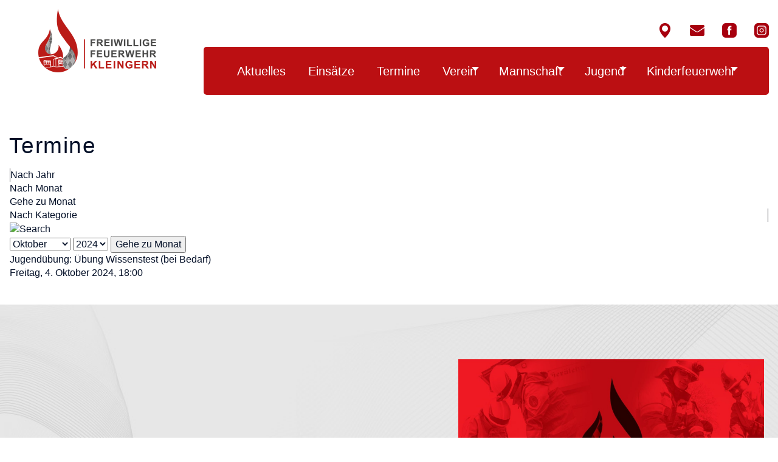

--- FILE ---
content_type: text/html; charset=utf-8
request_url: https://www.ff-kleingern.de/termine/eventdetail/5208/-/jugend%C3%BCbung-%C3%BCbung-wissenstest-bei-bedarf
body_size: 39529
content:
<?xml version="1.0" encoding="utf-8"?>
<!DOCTYPE html PUBLIC "-//W3C//DTD XHTML 1.0 Strict//EN" "http://www.w3.org/TR/xhtml1/DTD/xhtml1-strict.dtd">
<html xmlns="http://www.w3.org/1999/xhtml" xml:lang="de-de" lang="de-de" dir="ltr" >
	<head><script>var gdprConfigurationOptions = { complianceType: 'opt-in',
																			  disableFirstReload: 0,
																	  		  blockJoomlaSessionCookie: 1,
																			  blockExternalCookiesDomains: 1,
																			  externalAdvancedBlockingModeCustomAttribute: '',
																			  allowedCookies: '',
																			  blockCookieDefine: 0,
																			  autoAcceptOnNextPage: 0,
																			  revokable: 1,
																			  lawByCountry: 0,
																			  checkboxLawByCountry: 0,
																			  cacheGeolocationCountry: 1,
																			  countryAcceptReloadTimeout: 1000,
																			  usaCCPARegions: null,
																			  dismissOnScroll: 0,
																			  dismissOnTimeout: 0,
																			  containerSelector: 'body',
																			  hideOnMobileDevices: 0,
																			  autoFloatingOnMobile: 0,
																			  autoFloatingOnMobileThreshold: 1024,
																			  defaultClosedToolbar: 0,
																			  toolbarLayout: 'basic',
																			  toolbarTheme: 'edgeless',
																			  revocableToolbarTheme: 'basic',
																			  toolbarPosition: 'center',
																			  revokePosition: 'revoke-bottom',
																			  toolbarPositionmentType: 1,
																			  popupEffect: 'fade',
																			  popupBackground: '#323232',
																			  popupText: '#ffffff',
																			  popupLink: '#ffffff',
																			  buttonBackground: '#ffffff',
																			  buttonBorder: '#ffffff',
																			  buttonText: '#323232',
																			  highlightOpacity: '90',
																			  highlightBackground: '#323232',
																			  highlightBorder: '#323232',
																			  highlightText: '#ffffff',
																			  highlightDismissBackground: '#323232',
																		  	  highlightDismissBorder: '#ffffff',
																		 	  highlightDismissText: '#ffffff',
																			  hideRevokableButton: 0,
																			  hideRevokableButtonOnscroll: 0,
																			  customRevokableButton: 0,
																			  headerText: 'Diese Webseite verwendet Cookies!',
																			  messageText: 'Diese Website verwendet Cookies und Funktionen wie <strong>Videos</strong>, <strong>Routenplanung</strong>, <strong>Übersetzungen</strong>, <strong>Terminbuchung</strong>, <strong>Live-Chat</strong> oder ähnliche Funktionen von Drittanbietern, um den Service für die Besucher zu verbessern. Um die Webseite vollumfänglich nutzen zu können, müssen Sie der Einbindung zustimmen.',
																			  denyMessageEnabled: 1, 
																			  denyMessage: 'Sie haben der Verwendung von Cookies <strong>nicht</strong> zugestimmt. Dadurch nutzen&nbsp;Sie diese Webseite im <strong>eingeschränkten Modus</strong>. <br /><br />Leider können Sie dadurch nicht alle&nbsp;Funktione wie&nbsp;<strong>Videos,&nbsp;Routenplanung,&nbsp;Übersetzungen, Terminbuchung,&nbsp;Live-Chat</strong>&nbsp;oder <strong>ähnliche Funktionen</strong> von Drittanbietern nutzen.<br /><br />Um die bestmögliche Version dieser Website zu gewährleisten, stimmen Sie bitte der Verwendung von Cookies und Diensten von Drittanbietern zu.',
																			  placeholderBlockedResources: 1, 
																			  placeholderBlockedResourcesAction: 'open',
																	  		  placeholderBlockedResourcesText: 'Sie müssen Cookies akzeptieren und die Seite neu laden, um diesen Inhalt anzuzeigen',
																			  placeholderIndividualBlockedResourcesText: 'Sie müssen Cookies akzeptieren und die Seite neu laden, um diesen Inhalt anzuzeigen',
																			  dismissText: 'Schließen',
																			  allowText: 'OK, akzeptieren!',
																			  denyText: 'Eingeschränkt nutzen',
																			  cookiePolicyLinkText: '',
																			  cookiePolicyLink: 'javascript:void(0)',
																			  cookiePolicyRevocableTabText: 'Cookie Einstellungen',
																			  privacyPolicyLinkText: 'Datenschutzerklärung',
																			  privacyPolicyLink: 'datenschutz',
																			  categoriesCheckboxTemplate: 'cc-checkboxes-light',
																			  toggleCookieSettings: 0,
																	  		  toggleCookieSettingsText: '<span class="cc-cookie-settings-toggle">Einstellungen <span class="cc-cookie-settings-toggler">&#x25EE;</span></span>',
																			  toggleCookieSettingsButtonBackground: '#323232',
																			  toggleCookieSettingsButtonBorder: '#ffffff',
																			  toggleCookieSettingsButtonText: '#ffffff',
																			  showLinks: 1,
																			  blankLinks: '_blank',
																			  autoOpenPrivacyPolicy: 0,
																			  openAlwaysDeclined: 0,
																			  cookieSettingsLabel: 'Cookie Einstellungen:',
															  				  cookieSettingsDesc: 'Wählen Sie aus, welche Art von Cookies Sie deaktivieren möchten, indem Sie auf die Kontrollkästchen klicken. Klicken Sie auf einen Kategorienamen, um weitere Informationen zu verwendeten Cookies zu erhalten.',
																			  cookieCategory1Enable: 0,
																			  cookieCategory1Name: 'Necessary',
																			  cookieCategory1Locked: 0,
																			  cookieCategory2Enable: 0,
																			  cookieCategory2Name: 'Preferences',
																			  cookieCategory2Locked: 0,
																			  cookieCategory3Enable: 0,
																			  cookieCategory3Name: 'Statistics',
																			  cookieCategory3Locked: 0,
																			  cookieCategory4Enable: 0,
																			  cookieCategory4Name: 'Marketing',
																			  cookieCategory4Locked: 0,
																			  alwaysReloadAfterCategoriesChange: 1,
																			  preserveLockedCategories: 0,
																			  reloadOnfirstDeclineall: 0,
																			  trackExistingCheckboxSelectors: '',
															  		  		  trackExistingCheckboxConsentLogsFormfields: 'name,email,subject,message',
																			  allowallShowbutton: 0,
																			  allowallText: 'Alle Cookies erlauben',
																			  allowallButtonBackground: '#ffffff',
																			  allowallButtonBorder: '#ffffff',
																			  allowallButtonText: '#000000',
																			  includeAcceptButton: 0,
																			  optoutIndividualResources: 0,
																			  externalAdvancedBlockingModeTags: 'iframe,script,source,link',
																			  debugMode: 0
																		};</script>
        
        <script src="/templates/seidl/js/jquery.js"></script>
		<base href="https://www.ff-kleingern.de/termine/eventdetail/5208/-/jugend%C3%BCbung-%C3%BCbung-wissenstest-bei-bedarf" />
	<meta http-equiv="content-type" content="text/html; charset=utf-8" />
	<meta name="robots" content="index,follow" />
	<meta name="viewport" content="width=device-width, initial-scale=1.0" />
	<meta name="description" content="Freiwillige Feuerwehr Kleingern" />
	<meta name="generator" content="SEIDL Marketing - Werbung Passau - www.seidl.marketing" />
	<title> Jugendübung: Übung Wissenstest (bei Bedarf) - Freiwillige Feuerwehr Kleingern</title>
	<link href="https://www.ff-kleingern.de/index.php?option=com_jevents&amp;task=modlatest.rss&amp;format=feed&amp;type=rss&amp;Itemid=598&amp;modid=0" rel="alternate" type="application/rss+xml" title="RSS 2.0" />
	<link href="https://www.ff-kleingern.de/index.php?option=com_jevents&amp;task=modlatest.rss&amp;format=feed&amp;type=atom&amp;Itemid=598&amp;modid=0" rel="alternate" type="application/atom+xml" title="Atom 1.0" />
	<link href="/components/com_jevents/assets/css/eventsadmin.css?v=3.6.6" rel="stylesheet" type="text/css" />
	<link href="/components/com_jevents/views/flat/assets/css/events_css.css?v=3.6.6" rel="stylesheet" type="text/css" />
	<link href="/plugins/system/jce/css/content.css?badb4208be409b1335b815dde676300e" rel="stylesheet" type="text/css" />
	<link href="/media/plg_system_jcemediabox/css/jcemediabox.min.css?7d30aa8b30a57b85d658fcd54426884a" rel="stylesheet" type="text/css" />
	<link href="/plugins/system/maximenuckmobile/themes/default/maximenuckmobile.css" rel="stylesheet" type="text/css" />
	<link href="/modules/mod_maximenuck/themes/css3megamenu/css/maximenuck.php?monid=maximenuck95" rel="stylesheet" type="text/css" />
	<link href="/modules/mod_maximenuck/assets/maximenuresponsiveck.css" rel="stylesheet" type="text/css" />
	<link href="/plugins/system/gdpr/assets/css/cookieconsent.min.css" rel="stylesheet" type="text/css" />
	<style type="text/css">
@media only screen and (max-width:991px){
    #maximenuck95 { display: none !important; }
    .mobilebarmenuck { display: block; }
	.hidemenumobileck {display: none !important;}
    body { padding-top: 40px !important; } }@media screen and (max-width: 991px) {div#maximenuck95 ul.maximenuck li.maximenuck.nomobileck, div#maximenuck95 .maxipushdownck ul.maximenuck2 li.maximenuck.nomobileck { display: none !important; }}@media screen and (min-width: 992px) {div#maximenuck95 ul.maximenuck li.maximenuck.nodesktopck, div#maximenuck95 .maxipushdownck ul.maximenuck2 li.maximenuck.nodesktopck { display: none !important; }}div.cc-window.cc-floating{max-width:24em}@media(max-width: 639px){div.cc-window.cc-floating:not(.cc-center){max-width: none}}div.cc-window, span.cc-cookie-settings-toggler{font-size:16px}div.cc-revoke{font-size:16px}div.cc-settings-label,span.cc-cookie-settings-toggle{font-size:14px}div.cc-window.cc-banner{padding:1em 1.8em}div.cc-window.cc-floating{padding:2em 1.8em}input.cc-cookie-checkbox+span:before, input.cc-cookie-checkbox+span:after{border-radius:0px}
	</style>
	<script type="application/json" class="joomla-script-options new">{"csrf.token":"3a3fccfbc809c17a0e01cb630494f771","system.paths":{"root":"","base":""}}</script>
	<script src="/media/jui/js/jquery-migrate.min.js?14b7d65786825bd659441fd2a266791a" type="text/javascript"></script>
	<script src="/components/com_jevents/assets/js/jQnc.js?v=3.6.6" type="text/javascript"></script>
	<script src="/media/plg_system_jcemediabox/js/jcemediabox.min.js?7d30aa8b30a57b85d658fcd54426884a" type="text/javascript"></script>
	<script src="/plugins/system/maximenuckmobile/assets/maximenuckmobile.js" type="text/javascript"></script>
	<script src="/media/jui/js/jquery.ui.core.min.js?14b7d65786825bd659441fd2a266791a" type="text/javascript"></script>
	<script src="/plugins/system/gdpr/assets/js/cookieconsent.min.js" type="text/javascript" defer="defer"></script>
	<script src="/plugins/system/gdpr/assets/js/init.js" type="text/javascript" defer="defer"></script>
	<script type="text/javascript">
jQuery(document).ready(function(){WfMediabox.init({"base":"\/","theme":"standard","width":"","height":"","lightbox":0,"shadowbox":0,"icons":0,"overlay":1,"overlay_opacity":0.8000000000000000444089209850062616169452667236328125,"overlay_color":"#000000","transition_speed":500,"close":2,"labels":{"close":"Schlie\u00dfen","next":"N\u00e4chstes","previous":"Vorheriges","cancel":"Abbrechen","numbers":"{{numbers}}","numbers_count":"{{current}} von {{total}}","download":"PLG_SYSTEM_JCEMEDIABOX_LABEL_DOWNLOAD"},"swipe":true,"expand_on_click":true});});jQuery(document).ready(function($){
                    $('#maximenuck95').MobileMaxiMenu({usemodules : 0,container : 'topfixed',showdesc : 0,showlogo : 1,useimages : 0,menuid : 'maximenuck95',showmobilemenutext : 'default',mobilemenutext : 'Menu',mobilebackbuttontext : 'Back',displaytype : 'flat',displayeffect : 'slideright'});
                });var gdprConfigurationOptions = { complianceType: 'opt-in',
																			  disableFirstReload: 0,
																	  		  blockJoomlaSessionCookie: 1,
																			  blockExternalCookiesDomains: 1,
																			  externalAdvancedBlockingModeCustomAttribute: '',
																			  allowedCookies: '',
																			  blockCookieDefine: 0,
																			  autoAcceptOnNextPage: 0,
																			  revokable: 1,
																			  lawByCountry: 0,
																			  checkboxLawByCountry: 0,
																			  cacheGeolocationCountry: 1,
																			  countryAcceptReloadTimeout: 1000,
																			  usaCCPARegions: null,
																			  dismissOnScroll: 0,
																			  dismissOnTimeout: 0,
																			  containerSelector: 'body',
																			  hideOnMobileDevices: 0,
																			  autoFloatingOnMobile: 0,
																			  autoFloatingOnMobileThreshold: 1024,
																			  defaultClosedToolbar: 0,
																			  toolbarLayout: 'basic',
																			  toolbarTheme: 'edgeless',
																			  revocableToolbarTheme: 'basic',
																			  toolbarPosition: 'center',
																			  revokePosition: 'revoke-bottom',
																			  toolbarPositionmentType: 1,
																			  popupEffect: 'fade',
																			  popupBackground: '#323232',
																			  popupText: '#ffffff',
																			  popupLink: '#ffffff',
																			  buttonBackground: '#ffffff',
																			  buttonBorder: '#ffffff',
																			  buttonText: '#323232',
																			  highlightOpacity: '90',
																			  highlightBackground: '#323232',
																			  highlightBorder: '#323232',
																			  highlightText: '#ffffff',
																			  highlightDismissBackground: '#323232',
																		  	  highlightDismissBorder: '#ffffff',
																		 	  highlightDismissText: '#ffffff',
																			  hideRevokableButton: 0,
																			  hideRevokableButtonOnscroll: 0,
																			  customRevokableButton: 0,
																			  headerText: 'Diese Webseite verwendet Cookies!',
																			  messageText: 'Diese Website verwendet Cookies und Funktionen wie <strong>Videos</strong>, <strong>Routenplanung</strong>, <strong>Übersetzungen</strong>, <strong>Terminbuchung</strong>, <strong>Live-Chat</strong> oder ähnliche Funktionen von Drittanbietern, um den Service für die Besucher zu verbessern. Um die Webseite vollumfänglich nutzen zu können, müssen Sie der Einbindung zustimmen.',
																			  denyMessageEnabled: 1, 
																			  denyMessage: 'Sie haben der Verwendung von Cookies <strong>nicht</strong> zugestimmt. Dadurch nutzen&nbsp;Sie diese Webseite im <strong>eingeschränkten Modus</strong>. <br /><br />Leider können Sie dadurch nicht alle&nbsp;Funktione wie&nbsp;<strong>Videos,&nbsp;Routenplanung,&nbsp;Übersetzungen, Terminbuchung,&nbsp;Live-Chat</strong>&nbsp;oder <strong>ähnliche Funktionen</strong> von Drittanbietern nutzen.<br /><br />Um die bestmögliche Version dieser Website zu gewährleisten, stimmen Sie bitte der Verwendung von Cookies und Diensten von Drittanbietern zu.',
																			  placeholderBlockedResources: 1, 
																			  placeholderBlockedResourcesAction: 'open',
																	  		  placeholderBlockedResourcesText: 'Sie müssen Cookies akzeptieren und die Seite neu laden, um diesen Inhalt anzuzeigen',
																			  placeholderIndividualBlockedResourcesText: 'Sie müssen Cookies akzeptieren und die Seite neu laden, um diesen Inhalt anzuzeigen',
																			  dismissText: 'Schließen',
																			  allowText: 'OK, akzeptieren!',
																			  denyText: 'Eingeschränkt nutzen',
																			  cookiePolicyLinkText: '',
																			  cookiePolicyLink: 'javascript:void(0)',
																			  cookiePolicyRevocableTabText: 'Cookie Einstellungen',
																			  privacyPolicyLinkText: 'Datenschutzerklärung',
																			  privacyPolicyLink: 'datenschutz',
																			  categoriesCheckboxTemplate: 'cc-checkboxes-light',
																			  toggleCookieSettings: 0,
																	  		  toggleCookieSettingsText: '<span class="cc-cookie-settings-toggle">Einstellungen <span class="cc-cookie-settings-toggler">&#x25EE;</span></span>',
																			  toggleCookieSettingsButtonBackground: '#323232',
																			  toggleCookieSettingsButtonBorder: '#ffffff',
																			  toggleCookieSettingsButtonText: '#ffffff',
																			  showLinks: 1,
																			  blankLinks: '_blank',
																			  autoOpenPrivacyPolicy: 0,
																			  openAlwaysDeclined: 0,
																			  cookieSettingsLabel: 'Cookie Einstellungen:',
															  				  cookieSettingsDesc: 'Wählen Sie aus, welche Art von Cookies Sie deaktivieren möchten, indem Sie auf die Kontrollkästchen klicken. Klicken Sie auf einen Kategorienamen, um weitere Informationen zu verwendeten Cookies zu erhalten.',
																			  cookieCategory1Enable: 0,
																			  cookieCategory1Name: 'Necessary',
																			  cookieCategory1Locked: 0,
																			  cookieCategory2Enable: 0,
																			  cookieCategory2Name: 'Preferences',
																			  cookieCategory2Locked: 0,
																			  cookieCategory3Enable: 0,
																			  cookieCategory3Name: 'Statistics',
																			  cookieCategory3Locked: 0,
																			  cookieCategory4Enable: 0,
																			  cookieCategory4Name: 'Marketing',
																			  cookieCategory4Locked: 0,
																			  alwaysReloadAfterCategoriesChange: 1,
																			  preserveLockedCategories: 0,
																			  reloadOnfirstDeclineall: 0,
																			  trackExistingCheckboxSelectors: '',
															  		  		  trackExistingCheckboxConsentLogsFormfields: 'name,email,subject,message',
																			  allowallShowbutton: 0,
																			  allowallText: 'Alle Cookies erlauben',
																			  allowallButtonBackground: '#ffffff',
																			  allowallButtonBorder: '#ffffff',
																			  allowallButtonText: '#000000',
																			  includeAcceptButton: 0,
																			  optoutIndividualResources: 0,
																			  externalAdvancedBlockingModeTags: 'iframe,script,source,link',
																			  debugMode: 0
																		};var gdpr_ajax_livesite='https://www.ff-kleingern.de/';var gdpr_enable_log_cookie_consent=1;
	</script>
	<!--[if lte IE 6]>
<link rel="stylesheet" href="https://www.ff-kleingern.de/components/com_jevents/views/flat/assets/css/ie6.css" />
<![endif]-->

        <script src="/templates/seidl/js/jquery.js"></script>
		
                
                
        <!-- Zusatz Meta -->
    	<meta http-equiv="X-UA-Compatible" content="IE=edge">
    	<meta name="viewport" content="width=device-width, initial-scale=1">

        <!-- CSS Einbindung -->
		<link rel="stylesheet" href="/templates/seidl/css/bootstrap.css"/>
    	<link rel="stylesheet" href="/templates/seidl/css/layout.css" type="text/css" />
    
    	<!-- FONT Einbindung -->
    	 <link href="https://fonts.e10f949fcaacdb195442bfb5062d59de-gdprlock/css?family=Source+Sans+Pro:300,400,700" rel="stylesheet">        
        
    	<!-- JS Einbindung --> 
    	<script src="/templates/seidl/js/bootstrap.js"></script>
       	<script src="/templates/seidl/js/flickity.js"></script>
       	
       	
       <!-- Favicon -->
        <link rel="apple-touch-icon" sizes="57x57" href="/templates/seidl/favicon/apple-icon-57x57.png">
		<link rel="apple-touch-icon" sizes="60x60" href="/templates/seidl/favicon/apple-icon-60x60.png">
		<link rel="apple-touch-icon" sizes="72x72" href="/templates/seidl/favicon/apple-icon-72x72.png">
		<link rel="apple-touch-icon" sizes="76x76" href="/templates/seidl/favicon/apple-icon-76x76.png">
		<link rel="apple-touch-icon" sizes="114x114" href="/templates/seidl/favicon/apple-icon-114x114.png">
		<link rel="apple-touch-icon" sizes="120x120" href="/templates/seidl/favicon/apple-icon-120x120.png">
		<link rel="apple-touch-icon" sizes="144x144" href="/templates/seidl/favicon/apple-icon-144x144.png">
		<link rel="apple-touch-icon" sizes="152x152" href="/templates/seidl/favicon/apple-icon-152x152.png">
		<link rel="apple-touch-icon" sizes="180x180" href="/templates/seidl/favicon/apple-icon-180x180.png">
		<link rel="icon" type="image/png" sizes="192x192"  href="/templates/seidl/favicon/android-icon-192x192.png">
		<link rel="icon" type="image/png" sizes="32x32" href="/templates/seidl/favicon/favicon-32x32.png">
		<link rel="icon" type="image/png" sizes="96x96" href="/templates/seidl/favicon/favicon-96x96.png">
		<link rel="icon" type="image/png" sizes="16x16" href="/templates/seidl/favicon/favicon-16x16.png">
		<link rel="manifest" href="/templates/seidl/favicon/manifest.json">
		<meta name="msapplication-TileColor" content="#ffffff">
		<meta name="msapplication-TileImage" content="/templates/seidl/favicon/ms-icon-144x144.png">
		<meta name="theme-color" content="#ffffff">
    
        
    </head> 
<body>
 	<style>
.cameraCont, .cameraContents {
			height: 100%;
			position: relative;
			width: 100%;
			z-index: 1;
			background-image: inherit;
		}        
    </style>   
    
    
	
    
 	<div class="outer-logo bg-weiss">
	  <div class="page-wrapper">
		<div class="container-fluid">
			<div class="row vertical-align-bleibt ">
				
				<div class="logo center bildresponsive paddingtb col-lg-3 col-md-3 col-sm-3 col-xs-5">

<div class="custom"  >
	<a href="/" dir="ltr" lang="de-DE"><img src="/images/gestaltung/logo.png" alt="logo" dir="ltr" /></a></div>
</div>
				
		
				<div class="kontakt col-lg-9 col-md-9 col-sm-9 col-xs-7">
					<div class=" ulhorizontal link-graudunkel-normal paddingtb col-lg-8 col-md-8 col-sm-8 col-xs-12 nodisplay-xs"></div>
					<div class="smicons link-farbemittel-normal ulhorizontal textrechts paddingtb col-lg-4 col-md-4 col-sm-4 col-xs-12"><div class="randausgleich">

<div class="custom"  >
	<ul>
<li><a href="https://goo.gl/maps/uJYZhrpu7YeodefW8" target="_blank" rel="noopener" dir="ltr" lang="de-DE"><img src="/images/gestaltung/icon-location.png" alt="icon location" width="24" height="24" /></a></li>
<li><a href="/kontakt" dir="ltr" lang="de-DE"><img src="/images/gestaltung/icon-kontakt.png" alt="icon kontakt" width="24" height="24" /></a></li>
<li><a href="https://www.2343ec78a04c6ea9d80806345d31fd78-gdprlock/feuerwehr.kleingern" target="_blank" rel="noopener" dir="ltr" lang="de-DE"><img src="/images/gestaltung/icon-fb.png" alt="icon fb" width="24" height="24" /></a></li>
<li><a href="https://www.8dc6460bbbb088757ed67ed8fb316b1b-gdprlock/feuerwehr.kleingern/" dir="ltr" lang="de-DE"><img src="/images/gestaltung/icon-ig.png" alt="icon ig" width="24" height="24" /></a></li>
</ul></div>
</div></div>
					<div class="hauptmenue paddingtb col-lg-12 col-md-12 col-sm-12 col-xs-12 nodisplay-sm">
			<!--[if lte IE 7]>
			<link href="/modules/mod_maximenuck/themes/css3megamenu/css/ie7.css" rel="stylesheet" type="text/css" />
			<![endif]--><!-- debut Maximenu CK, par cedric keiflin -->
	<div class="maximenuckh ltr" id="maximenuck95" style="z-index:10;">
        <div class="maxiroundedleft"></div>
        <div class="maxiroundedcenter">
            <ul class=" maximenuck">
												<li data-level="1" class="maximenuck item599 first level1 " style="z-index : 12000;" ><a  data-hover="Aktuelles" class="maximenuck " href="/aktuelles"><span class="titreck"  data-hover="Aktuelles">Aktuelles</span></a>
		</li><li data-level="1" class="maximenuck item636 level1 " style="z-index : 11999;" ><a  data-hover="Einsätze" class="maximenuck " href="/einsätze"><span class="titreck"  data-hover="Einsätze">Einsätze</span></a>
		</li><li data-level="1" class="maximenuck item598 current active level1 " style="z-index : 11998;" ><a  data-hover="Termine" class="maximenuck " href="/termine"><span class="titreck"  data-hover="Termine">Termine</span></a>
		</li><li data-level="1" class="maximenuck item637 parent level1 " style="z-index : 11997;" ><a  data-hover="Verein" class="maximenuck " href="/verein/vorstandschaft"><span class="titreck"  data-hover="Verein">Verein</span></a>
	<div class="floatck" style=""><div class="maxidrop-top"><div class="maxidrop-top2"></div></div><div class="maxidrop-main" style=""><div class="maxidrop-main2"><div class="maximenuck2 first " >
	<ul class="maximenuck2"><li data-level="2" class="maximenuck item661 first level2 " style="z-index : 11996;" ><a  data-hover="Vorstandschaft" class="maximenuck " href="/verein/vorstandschaft"><span class="titreck"  data-hover="Vorstandschaft">Vorstandschaft</span></a>
		</li><li data-level="2" class="maximenuck item662 level2 " style="z-index : 11995;" ><a  data-hover="Historie" class="maximenuck " href="/verein/historie"><span class="titreck"  data-hover="Historie">Historie</span></a>
		</li><li data-level="2" class="maximenuck item664 level2 " style="z-index : 11994;" ><a  data-hover="Fahne" class="maximenuck " href="/verein/fahne"><span class="titreck"  data-hover="Fahne">Fahne</span></a>
		</li><li data-level="2" class="maximenuck item663 level2 " style="z-index : 11993;" ><a  data-hover="Satzung" class="maximenuck " href="/verein/satzung"><span class="titreck"  data-hover="Satzung">Satzung</span></a>
		</li><li data-level="2" class="maximenuck item666 last level2 " style="z-index : 11992;" ><a  data-hover="Mitgliedschaft" class="maximenuck " href="/verein/mitgliedschaft"><span class="titreck"  data-hover="Mitgliedschaft">Mitgliedschaft</span></a>
	</li>
	</ul>
	<div class="clr"></div></div><div class="clr"></div></div></div><div class="maxidrop-bottom"><div class="maxidrop-bottom2"></div></div></div>
	</li><li data-level="1" class="maximenuck item638 parent level1 " style="z-index : 11991;" ><a  data-hover="Mannschaft" class="maximenuck " href="/mannschaft/wehrführung"><span class="titreck"  data-hover="Mannschaft">Mannschaft</span></a>
	<div class="floatck" style=""><div class="maxidrop-top"><div class="maxidrop-top2"></div></div><div class="maxidrop-main" style=""><div class="maxidrop-main2"><div class="maximenuck2 first " >
	<ul class="maximenuck2"><li data-level="2" class="maximenuck item668 first level2 " style="z-index : 11990;" ><a  data-hover="Wehrführung" class="maximenuck " href="/mannschaft/wehrführung"><span class="titreck"  data-hover="Wehrführung">Wehrführung</span></a>
		</li><li data-level="2" class="maximenuck item669 level2 " style="z-index : 11989;" ><a  data-hover="Mannschaft" class="maximenuck " href="/mannschaft/mannschaft"><span class="titreck"  data-hover="Mannschaft">Mannschaft</span></a>
		</li><li data-level="2" class="maximenuck item660 level2 " style="z-index : 11988;" ><a  data-hover="Fahrzeug &amp; Ausrüstung" class="maximenuck " href="/mannschaft/fahrzeug-ausrüstung"><span class="titreck"  data-hover="Fahrzeug &amp; Ausrüstung">Fahrzeug &amp; Ausrüstung</span></a>
		</li><li data-level="2" class="maximenuck item670 level2 " style="z-index : 11987;" ><a  data-hover="Aufgaben &amp; Schutzbereich" class="maximenuck " href="/mannschaft/schutzbereich"><span class="titreck"  data-hover="Aufgaben &amp; Schutzbereich">Aufgaben &amp; Schutzbereich</span></a>
		</li><li data-level="2" class="maximenuck item672 last level2 " style="z-index : 11986;" ><a  data-hover="Wissenswertes" class="maximenuck " href="/mannschaft/wissenswertes"><span class="titreck"  data-hover="Wissenswertes">Wissenswertes</span></a>
	</li>
	</ul>
	<div class="clr"></div></div><div class="clr"></div></div></div><div class="maxidrop-bottom"><div class="maxidrop-bottom2"></div></div></div>
	</li><li data-level="1" class="maximenuck item639 parent level1 " style="z-index : 11985;" ><a  data-hover="Jugend" class="maximenuck " href="/jugend/jugendleitung"><span class="titreck"  data-hover="Jugend">Jugend</span></a>
	<div class="floatck" style=""><div class="maxidrop-top"><div class="maxidrop-top2"></div></div><div class="maxidrop-main" style=""><div class="maxidrop-main2"><div class="maximenuck2 first " >
	<ul class="maximenuck2"><li data-level="2" class="maximenuck item674 first level2 " style="z-index : 11984;" ><a  data-hover="Jugendleitung" class="maximenuck " href="/jugend/jugendleitung"><span class="titreck"  data-hover="Jugendleitung">Jugendleitung</span></a>
		</li><li data-level="2" class="maximenuck item676 level2 " style="z-index : 11983;" ><a  data-hover="Ausbildung" class="maximenuck " href="/jugend/ausbildung"><span class="titreck"  data-hover="Ausbildung">Ausbildung</span></a>
		</li><li data-level="2" class="maximenuck item975 last level2 " style="z-index : 11982;" ><a  data-hover="Termine Jugend" class="maximenuck " href="/jugend/termine-jugend"><span class="titreck"  data-hover="Termine Jugend">Termine Jugend</span></a>
	</li>
	</ul>
	<div class="clr"></div></div><div class="clr"></div></div></div><div class="maxidrop-bottom"><div class="maxidrop-bottom2"></div></div></div>
	</li><li data-level="1" class="maximenuck item853 parent level1 " style="z-index : 11981;" ><a  data-hover="Kinderfeuerwehr" class="maximenuck " href="/kinderfeuerwehr/kinderfeuerwehr"><span class="titreck"  data-hover="Kinderfeuerwehr">Kinderfeuerwehr</span></a>
	<div class="floatck" style=""><div class="maxidrop-top"><div class="maxidrop-top2"></div></div><div class="maxidrop-main" style=""><div class="maxidrop-main2"><div class="maximenuck2 first " >
	<ul class="maximenuck2"><li data-level="2" class="maximenuck item854 first level2 " style="z-index : 11980;" ><a  data-hover="Kinderfeuerwehr" class="maximenuck " href="/kinderfeuerwehr/kinderfeuerwehr"><span class="titreck"  data-hover="Kinderfeuerwehr">Kinderfeuerwehr</span></a>
		</li><li data-level="2" class="maximenuck item873 level2 " style="z-index : 11979;" ><a  data-hover="Leitung" class="maximenuck " href="/kinderfeuerwehr/kinderfeuerwehr-leitung"><span class="titreck"  data-hover="Leitung">Leitung</span></a>
		</li><li data-level="2" class="maximenuck item874 level2 " style="z-index : 11978;" ><a  data-hover="Termine" class="maximenuck " href="/kinderfeuerwehr/kinderfeuerwehr-termine"><span class="titreck"  data-hover="Termine">Termine</span></a>
		</li><li data-level="2" class="maximenuck item855 last level2 " style="z-index : 11977;" ><a  data-hover="Helden gesucht" class="maximenuck " href="/kinderfeuerwehr/antrag"><span class="titreck"  data-hover="Helden gesucht">Helden gesucht</span></a>
	</li>
	</ul>
	<div class="clr"></div></div><div class="clr"></div></div></div><div class="maxidrop-bottom"><div class="maxidrop-bottom2"></div></div></div>
	</li>            </ul>
        </div>
        <div class="maxiroundedright"></div>
        <div style="clear:both;"></div>
    </div>
    <!-- fin maximenuCK -->
</div>
				
				
				</div>
			</div>
            
            
		</div>
		</div>		
	</div>   
 
    
    

    
    <div class="slider-spacer"></div>
    
    
    

	    
    

	
	

	
	
    
    
    
   
    
    
    
    
<!-- CONTENT mit rechter Spalte -->
	
		<!-- Content -->
		  
		    <div class="outer-content">
	<div class="page-wrapper">		
		<div class="inhalt paddingtb bildresponsive">    
			<div class="container-fluid">
				<div class="row">
					<div class="link-graudunkel-normal graudunkel ulnormal paddingtb col-lg-12 col-md-12 col-sm-12 col-xs-12">

							

						<!-- Event Calendar and Lists Powered by JEvents //-->
		<div id="jevents">
	<div class="contentpaneopen jeventpage     jevbootstrap" id="jevents_header">
							<h2 class="contentheading">Termine</h2>
				</div>
	<div class="jev_clear"></div>
	<div class="contentpaneopen  jeventpage   jevbootstrap" id="jevents_body">
	<div class='jev_pretoolbar'></div>				<div class="new-navigation">
			<div class="nav-items">
									<div id="nav-year" >
						<a href="/termine/eventsnachjahr/2024/-"
						   title="Nach Jahr">
							Nach Jahr</a>
					</div>
													<div id="nav-month">
						<a href="/termine/monatskalender/2024/10/-"
						   title="Nach Monat">                            Nach Monat</a>
					</div>
																							<div id="nav-jumpto">
			<a href="#"
			   onclick="if (jevjq('#jumpto').hasClass('jev_none')) {jevjq('#jumpto').removeClass('jev_none');} else {jevjq('#jumpto').addClass('jev_none')}return false;"
			   title="Gehe zu Monat">
				Gehe zu Monat			</a>
		</div>
																					<div id="nav-cat">
							<a href="/termine/eventsnachkategorie/-"
							   title="Nach Kategorie">
								Nach Kategorie</a>
						</div>
												</div>
							<div id="nav-search">
					<a href="/termine/search_form/-"
					   title="Suche">
						<img src="https://www.ff-kleingern.de/components/com_jevents/views/flat/assets/images/icon-search.gif" alt="Search"/></a>
				</div>
								<div id="jumpto" class="jev_none">
			<form name="BarNav" action="/termine/monatskalender/2026/01/-" method="get">
				<select id="month" name="month">
	<option value="01">Januar</option>
	<option value="02">Februar</option>
	<option value="03">M&auml;rz</option>
	<option value="04">April</option>
	<option value="05">Mai</option>
	<option value="06">Juni</option>
	<option value="07">Juli</option>
	<option value="08">August</option>
	<option value="09">September</option>
	<option value="10" selected="selected">Oktober</option>
	<option value="11">November</option>
	<option value="12">Dezember</option>
</select>
<select id="year" name="year">
	<option value="2024" selected="selected">2024</option>
	<option value="2025">2025</option>
	<option value="2026">2026</option>
	<option value="2027">2027</option>
	<option value="2028">2028</option>
	<option value="2029">2029</option>
	<option value="2030">2030</option>
	<option value="2031">2031</option>
</select>
				<button onclick="submit(this.form)">Gehe zu Monat</button>
			</form>
		</div>
		

		</div>
		<div class="contentpaneopen jev_evdt">	<div class="jev_evdt_header">		<div class="jev_evdt_icons"> </div>
		<div class="jev_evdt_title"> Jugendübung: Übung Wissenstest (bei Bedarf)</div>
	</div>
	<div class="jev_eventdetails_body">		<div class="jev_evdt_summary">Freitag, 4. Oktober 2024,&nbsp;18:00<br/>
					</div>
		<div class="jev_evdt_hits"></div>
		<div class="jev_evdt_creator"><span class="creator"> </span>		</div>
		<div class="jev_evdt_contact"><span class="contact"></span>		</div>
		<div class="jev_evdt_desc"></div>
		<div class="jev_evdt_location"><span class="location"></span>		</div>
		<div class="jev_evdt_extrainf"></div>
	</div>
</div>
	</div>
	</div>					</div>
				</div>
			</div>
		</div> 
	</div>
    </div>
					



    
 
    

    
    
 	<div class="outer-footer bg-mitglied inhalt graudunkel link-graudunkel-normal">
	  <div class="page-wrapper">
		<div class="container-fluid paddingt">
			<div class="row paddingt vertical-align">
				<div class="footer-l paddingtb col-lg-8 col-md-8 col-sm-8 col-xs-12">

<div class="custom"  >
	<h3>Freiwillige Feuerwehr Kleingern e.V.</h3>
Kleingern 52<br />94081 Fürstenzell<br /><br /><span id="cloak5f431c33af49f73dc0615fa67e0605e8">Diese E-Mail-Adresse ist vor Spambots geschützt! Zur Anzeige muss JavaScript eingeschaltet sein!</span><script type='text/javascript'>
				document.getElementById('cloak5f431c33af49f73dc0615fa67e0605e8').innerHTML = '';
				var prefix = '&#109;a' + 'i&#108;' + '&#116;o';
				var path = 'hr' + 'ef' + '=';
				var addy5f431c33af49f73dc0615fa67e0605e8 = '&#105;nf&#111;' + '&#64;';
				addy5f431c33af49f73dc0615fa67e0605e8 = addy5f431c33af49f73dc0615fa67e0605e8 + 'ff-kl&#101;&#105;ng&#101;rn' + '&#46;' + 'd&#101;';
				var addy_text5f431c33af49f73dc0615fa67e0605e8 = '&#105;nf&#111;' + '&#64;' + 'ff-kl&#101;&#105;ng&#101;rn' + '&#46;' + 'd&#101;';document.getElementById('cloak5f431c33af49f73dc0615fa67e0605e8').innerHTML += '<a ' + path + '\'' + prefix + ':' + addy5f431c33af49f73dc0615fa67e0605e8 + '\'>'+addy_text5f431c33af49f73dc0615fa67e0605e8+'<\/a>';
		</script><br /></div>
</div>
				
                

<div class="paddingb col-lg-6 col-md-6 col-sm-6 col-xs-12">

	<div class="bildtext-inner">
		<div class="bild3zu2" style="background-image: url(/images/Startseite/Brennfueretwas.jpg);"></div>
		
		
	<div class="bildtext-text inhalt center">
	
	<div class="bildtext-titel farbemittel">
	<h3>Aktive,Jugend & Förderer</h3>
	</div>
		
		<div class="bildtext-txthuelle graudunkel ulnormal link-graudunkel-normal paddingb"></div>
		
	<div class="bildtext-link link-farbemittel-pfeil">
		<a href="/images/Downloads/Aufnahmeantrag.pdf" target="_blank" dir="ltr" lang="de-DE">Mitgliedsantrag (PDF)</a><span></span><a href="/verein/mitgliedschaft" dir="ltr" lang="de-DE"><br /></a> <a href="/images/Downloads/Datenschutzerklärung.pdf" target="_blank" dir="ltr" lang="de-DE">Datenschutzerklärung (PDF)</a>&nbsp;<br /><br /><a href="/images/Kinderfeuerwehr/Aufnahmeantrag_Kinderfeuerwehr.pdf" target="_blank" dir="ltr" lang="de-DE">Aufnahmeantrag Kinderfeuerwehr (PDF)</a><br />	</div>	
	
	</div>		
		
		
	</div>


	
</div>


			</div>
		</div>
		</div>		
	</div> 
	<div class="footer-after"></div>
    
    
    
    
<!--
 	<div class="outer-XXX">
	  <div class="page-wrapper">
		<div class="container-fluid">
			<div class="row vertical-align">
				<div class="XXX paddingtb col-lg-6 col-md-6 col-sm-6 col-xs-12"></div>
				<div class="XXX paddingtb col-lg-6 col-md-6 col-sm-6 col-xs-12"></div>
			</div>
		</div>
		</div>		
	</div>



col-lg-offset-1 col-md-offset-1 col-sm-offset-1 col-xs-offset-1
-->


	<div class="outer-copy bg-graudunkel weiss">
	  <div class="page-wrapper">
		<div class="container-fluid">
			<div class="row vertical-align">
				<div class="footermenue ulhorizontal link-weiss-normal klein paddingtb col-lg-10 col-md-10 col-sm-10 col-xs-12"><ul class="nav menu mod-list">
<li class="item-155"><a href="/impressum" >Impressum</a></li><li class="item-156"><a href="/datenschutz" >Datenschutz</a></li><li class="item-157"><a href="/kontakt" >Kontakt</a></li></ul>
</div>
				<div class="copy textrechts paddingtb col-lg-2 col-md-2 col-sm-2 col-xs-12"><a title="SEIDL Marketing & Werbung - Werbeagentur, Webdesign Georg Seidl" href="https://www.seidl.marketing"><img src="https://www.seidl.marketing/logoneg.png" alt="SEIDL Marketing & Werbung - Werbeagentur, Webdesign Georg Seidl"></a></div>
			</div>
		</div>
		</div>		
	</div>





    
<script>
// Div Resize -$('.outer-header').outerHeight()
function resizeA() {
	
  var vheight = $(window).height()-$('.outer-logo').outerHeight()-100;
  $('.outer-slider').css({
    'min-height': vheight,
  });
};
$(document).ready(function(){   resizeA();  });
$(window).resize(function(){   resizeA(); });   
</script>     
    
	
	
	
<script>
$(function( $ ){

    if (x.matches) { // Hier die Angleichung LG MD und SM
    } else {    
    
    // Angleichung 1
    var highestBoxA = 0;
        $('.asdf').each(function(){  
                if($(this).height() > highestBoxA){  
                highestBoxA = $(this).height();  
        }
    });    
    $('.asdf').height(highestBoxA);
    // Angleichung 1 Ende    

    }
    // Ab hier globale Angleichung der Höhe
    
    
    // Angleichung 1
    var highestBoxBereiche = 0;
        $('.bereiche-text_').each(function(){  
                if($(this).height() > highestBoxBereiche){  
                highestBoxBereiche = $(this).height();  
        }
    });    
    $('.bereiche-bildhuelle_').height(highestBoxBereiche); 
    // Angleichung 1 ENDE

    
});
    
var x = window.matchMedia("(max-width: 767px)")
myFunction(x) // Call listener function at run time
x.addListener(myFunction) // Attach listener function on state changes 
    
</script> 

  
    
    

</body>
</html>

--- FILE ---
content_type: text/css
request_url: https://www.ff-kleingern.de/templates/seidl/css/layout.css
body_size: 45240
content:
html, body, div, h1, h2, h3, h4, h5, h6, ul, ol, a, seidltable, td, form, img, li { 
	margin: 0; 
	padding: 0;
    font-weight:inherit;
}

html, body { 
	font-size: 16px;
    font-family: 'Source Sans Pro', sans-serif;
	font-weight:400;
}

body { 
  margin:0;
  padding:0;
	width:100%;
	overflow-x: hidden;
    overflow-y:scroll;
}

/* INDIVIDUAL DESIGN -------------------------------- */

/*
    position:absolute;
    top:0px; left:0px; bottom:0px; right:0px;
    z-index:1

    opacity: 0.97;
    filter: Alpha(opacity=97); 

	-ms-transform: rotate(-0deg); 
    -webkit-transform: rotate(-0deg); 
    transform: rotate(-0deg);

    -ms-transform: translate(-50%,-50%); 
    -webkit-transform: translate(-50%,-50%); 
    transform: translate(-50%,-50%);

    -ms-transform: translateY(-50%); 
    -webkit-transform: translateY(-50%); 
    transform: translateY(-50%);

    -ms-transform: translateX(-50%); 
    -webkit-transform: translateX(-50%); 
    transform: translateX(-50%);

    -webkit-filter: grayscale(100%);  
    filter: grayscale(100%);

    -webkit-filter: blur(8px) grayscale(100%);  
    filter: blur(8px) grayscale(100%);

	-moz-transition: all 0.65s ease;
	-webkit-transition: all 0.65s ease;
	-o-transition: all 0.65s ease;
	transition: all 0.65s ease;

	background: -webkit-linear-gradient(170deg, #030f27, #030f27); 
	background: -o-linear-gradient(170deg, #030f27, #030f27); 
	background: -moz-linear-gradient(170deg, #030f27, #030f27); 
	background: linear-gradient(170deg, #030f27, #030f27);  
*/



.page-wrapper {
	max-width:1280px !important;
	margin: auto;
}
.abslink {
    position:absolute;
    top:0px; left:0px; bottom:0px; right:0px;
    z-index:1    
}
.outer-logo {
    position:relative;
    z-index:1;
  
}
.outer-slider {
    position:relative;
    z-index:0;   
}
.slider-spacer {
    min-height:50px;
}
.hauptmenue {
    background:#bb0f12;
	border-radius:5px;
	margin-bottom:-45px;
	position:relative;
	z-index:2;
}
.sliderfigur {
    position:absolute;
    bottom:0px;
    z-index:1;
    right:0px;
    width:33.3333%;
    height:98%;
    background:url(../../../images/gestaltung/signet-trans-schwarz.png) right bottom no-repeat;
    background-size:contain;
}
.outer-termine {
	background: #bb0f12;       
}
.termin-datum {
    
}
.termin-hintergrund {
	width:100%;
}
.termin-inner {
    display: flex;
    align-items: center;
}
.termin-titel {
    text-align:left;
}
.termin-inner:last-child {
    display:none;
}
.mod_events_latest_content {
    font-size:1.2em;
    font-weight: 700;
}
.termine-headline {
    float:left;
}
.mod_events_latest_callink {
    float:right;
}
.outer-begruessung h2 {
    padding-bottom:30px;
    color:#bb0f12;
}
.bereiche-bildhuelle{
}

.bereiche-dreieck {
    right:50%;
    margin-right:-1px;
    position:absolute;
    top:0px;
    bottom:0px;
    width:100%;
    z-index:2;
    background:url(../../../images/gestaltung/dreieck.png) center right no-repeat;
    background-size:auto 100%;
}
.bereiche-bgbild {
    width:50%;
    right:50%;
    position:absolute;
    top:0px;
    bottom:0px;
    z-index:1;
    background-size:cover;
    background-repeat:no-repeat;
}
.bereiche-texthuelle {
    position:relative;
    z-index: 3;
}
.bereiche-text-inner {
    width:33.33333%;
    margin-left:55%;
    padding-top:150px;
    padding-bottom:150px;    
}
.bereiche-text-inner h2 {
    padding-bottom:30px;
}
.row-einsatz {
    border-bottom:1px dotted #636563;
}
.einsatz-zurueck div {
    display:block !important;
    float:right;
}
.eiko_btn_2 {
    color: inherit !important;
    padding:5px 20px 5px 20px;
    border:2px solid #888888;
    border-radius:0px;
}
.einsatz-bilder .thumbnail {
    background-color: #fff;
    border: 0px solid #ddd;
    border-radius: 0px;
}
.einsatz-bilder ul {
    margin-left:-15px;
}
.outer-einsaetze {
    position:relative;
    box-shadow: 
        inset 0px 21px 8px -20px #333333,
        inset 0px -21px 8px -20px #333333;     
}
.einsatz-rowlink {
    position:relative;
    background:#ffffff;
	-moz-transition: all 0.65s ease;
	-webkit-transition: all 0.65s ease;
	-o-transition: all 0.65s ease;
	transition: all 0.65s ease;     
}
.einsatz-rowlink:hover {
    background:#cecece;
	-moz-transition: all 0.65s ease;
	-webkit-transition: all 0.65s ease;
	-o-transition: all 0.65s ease;
	transition: all 0.65s ease;     
}
.einsatz-rowlink h3 {
    padding-left:0px;
	-moz-transition: all 0.65s ease;
	-webkit-transition: all 0.65s ease;
	-o-transition: all 0.65s ease;
	transition: all 0.65s ease;    
}
.einsatz-rowlink:hover h3 {
    padding-left:25px;
	-moz-transition: all 0.65s ease;
	-webkit-transition: all 0.65s ease;
	-o-transition: all 0.65s ease;
	transition: all 0.65s ease;    
}
.einsatzfahrzeug-zusatzbild {
    width:23.5%;
    margin-right:2%;
    margin-top:2%;
    float:left;
}
.einsatzfahrzeug-zusatzbild:last-child {
    width:23.5%;
    margin-right:0%;
    margin-top:2%;
    float:left;
}
.outer-footer h5 {
    padding-bottom:20px;
    color:#bb0f12;
}
.trenner-hell {
	margin-left:-10px;
	margin-right:-10px;
    -ms-transform: translateY(-100%); 
    -webkit-transform: translateY(-100%); 
    transform: translateY(-100%);	
}
.outer-einleitung {
	margin-top:-320px;	
}
.bildtext-inner {
	width:97%;
	margin:auto;
	

	background:#fff;
	
}
.bildtext-titel {
	margin-bottom:30px;
	padding-bottom:15px;
	border-bottom:1px solid #ccc;
}
.bildtext-text {
	padding:30px;
	border:1px solid #ccc;
	margin-bottom:15px;
}
.bildtext-link {
}
.outer-footer {
	padding-top:60px;
	padding-bottom:0px;
}
.outer-footer .row { 
	margin-bottom:-100px;
}
.footer-after {
	min-height:100px;
	background:#fff;
}






.outer-copy {
}

/* INHALT STYLING*/
.inhalt h1 {
	font-weight: 700;
    text-transform: uppercase;
    letter-spacing: 0.02em;
	font-size:4.3em;
	}
.inhalt h2 {
	font-weight: 400;
    letter-spacing: 0.04em;
	font-size:2.3em;
	}
.inhalt h3 {
	font-weight: 400;
    letter-spacing: 0.02em;
	font-size:1.4em;
	}
.inhalt h4 {
	font-weight: 700;
    letter-spacing: 0.04em;
	font-size:1.2em;
	}
.inhalt h5 {
	font-weight: 400;
    text-transform: uppercase;
    letter-spacing: 0.04em;
	font-size:1.0em;
	}
.inhalt h6 {
	font-weight: 700;
    letter-spacing: 0.05em;
	font-size:1.0em;
}

/* INHALT STYLING ENDE */




/* GLOBAL DESIGNS */

.seidl-rechts {
	padding-top:25px;
	padding-bottom:25px;
}
.animated {
	-moz-transition: all 0.65s ease;
	-webkit-transition: all 0.65s ease;
	-o-transition: all 0.65s ease;
	transition: all 0.65s ease;	
}
.animated:hover {
	-moz-transition: all 0.65s ease;
	-webkit-transition: all 0.65s ease;
	-o-transition: all 0.65s ease;
	transition: all 0.65s ease;	
}
.vertical-align {
    display: flex;
    align-items: center;
}
.vertical-align-bleibt {
    display: flex;
    align-items: center;
}
.vertical-align-sm {
    display: flex;
    align-items: center;
}
.sigProThumb {
    list-style:none !important;
}
ul.sigProArtistic {
    background: none;
    clear: both;
    list-style: outside none none;
    margin: 8px auto !important;
    overflow: hidden;
    padding: 8px 0 !important;
}
ul.sigProArtistic li.sigProThumb a.sigProLink {
    background: none;
    border-bottom: 1px solid transparent;
    border-top: 1px solid transparent;
    color: #333;
}
ul.sigProArtistic li.sigProThumb a:hover.sigProLink {
    background: none;
    border-bottom: 1px solid transparent;
    border-top: 1px solid transparent; 
    color: #333;
}
ul.sigProArtistic li.sigProThumb a.sigProLink, ul.sigProArtistic li.sigProThumb a.sigProLink:hover {
    display: block;
    margin: 0;
    overflow: hidden;
    padding: 0 8px 8px;
    position: relative;
}
.pulse {
  display: block;
  box-shadow: 0 0 0 rgba(255,255,255, 0.99);
  animation: pulse 1.5s infinite;
}    


@-webkit-keyframes pulse {
  0% {   -webkit-box-shadow: 0 0 0 0 rgba(0,87,148, 0.99);  }
  70% {      -webkit-box-shadow: 0 0 0 10px rgba(255,255,255, 0);  }
  100% {      -webkit-box-shadow: 0 0 0 0 rgba(255,255,255, 0);  }
}
@keyframes pulse {
  0% {    -moz-box-shadow: 0 0 0 0 rgba(0,0,0, 0.99); box-shadow: 0 0 0 0 rgba(0,0,0, 0.99);  }
  70% {      -moz-box-shadow: 0 0 0 10px rgba(255,255,255, 0); box-shadow: 0 0 0 10px rgba(255,255,255, 0);  }
  100% {      -moz-box-shadow: 0 0 0 0 rgba(255,255,255, 0); box-shadow: 0 0 0 0 rgba(255,255,255, 0);
  }
}  
.pulseweiss {
  display: block;
  box-shadow: 0 0 0 rgba(255,255,255, 0.99);
  animation: pulsewhite 1.5s infinite;
}
@-webkit-keyframes pulsewhite {
  0% {   -webkit-box-shadow: 0 0 0 0 rgba(255,255, 0.99);  }
  70% {      -webkit-box-shadow: 0 0 0 10px rgba(255,255,255, 0);  }
  100% {      -webkit-box-shadow: 0 0 0 0 rgba(255,255,255, 0);  }
}
@keyframes pulsewhite {
  0% {    -moz-box-shadow: 0 0 0 0 rgba(255,255,255, 0.99); box-shadow: 0 0 0 0 rgba(255,255,255, 0.99);  }
  70% {      -moz-box-shadow: 0 0 0 10px rgba(255,255,255, 0); box-shadow: 0 0 0 10px rgba(255,255,255, 0);  }
  100% {      -moz-box-shadow: 0 0 0 0 rgba(255,255,255, 0); box-shadow: 0 0 0 0 rgba(255,255,255, 0);
  }
} 
.clear {
	clear:both;
}
.minheight {
	min-height: 420px !important;
	}

/* FORMULAR */	

.bfQuickMode button {
	margin-top:20px;
	}
.bfError {
	color:#E30613;
}
.bfQuickMode input[type="text"], .bfQuickMode textarea, .bfQuickMode select, .bfQuickMode .uneditable-input {
    max-width: 50%;
    width: auto;
}
.control-group input, textarea {
	background:#ffffff !important;
	border:none !important;
	line-height:2.15em !important;
	color:#030f27 !important;
	border-radius:0px !important;
	border-bottom:1px dotted #41444a !important;
	}
.btn-primary {
    background-color: #030f27 !important;
    border-color: #030f27 !important;
    color: #ffffff !important;
    border-radius:0px !important;
}
.controls {
	padding-bottom:10px;	
}
.bfQuickMode .pull-right {
    float: inherit!important;
}
.bfQuickMode .controls .control-label {
    min-width: 1px; 
    vertical-align: text-top;
    width: auto !important;
}
.pull-right {
    float: inherit !important;
}

/* FORMULAR ENDE */

/* SLIDER */


.camera_prevThumbs, .camera_nextThumbs, .camera_prev, .camera_next, .camera_commands, .camera_thumbs_cont {
    background: transparent;
}
.camera_thumbs_cont {
	margin-top:-80px;
}
.camera_thumbs_cont img {
	border:2px solid #ffffff !important;
}
.camera_prevThumbs {
	display:none;
}
.camera_nextThumbs {
	display:none;
}
.camera_thumbs_cont > div ul {
	float:left !important;
}
 .camera_target {
	 /*
	 -webkit-filter: grayscale(100%) !important; /* Chrome, Safari, Opera */
  /*   filter: grayscale(100%) !important;  */
	 }
.camera_prev {
   /* left: inherit;
    right:41px; */
}
.camera_next {
   /* left: inherit;
    right:0px; */
}
.camera_prev > span {
    background: url(../../../images/gestaltung/camera_skins.png) no-repeat 0 0;
}
.camera_next > span {
    background: url(../../../images/gestaltung/camera_skins.png) no-repeat -40px 0;
}	 
/*CHOCOLATE SKIN*/
.camera_chocolate_skin .camera_prevThumbs div {
	background-position: -160px -481px;
}
.camera_chocolate_skin .camera_nextThumbs div {
	background-position: -190px -481px;
}
.camera_chocolate_skin .camera_prev > span {
	background-position: 0 -481px;
}
.camera_chocolate_skin .camera_next > span {
	background-position: -40px -481px;
}
.camera_chocolate_skin .camera_commands > .camera_play {
	background-position: -80px -481px;
}
.camera_chocolate_skin .camera_commands > .camera_stop {
	background-position: -120px -481px	;
}


.camera_wrap .camera_pag .camera_pag_ul {
    height: auto !important;
    list-style: outside none none;
    margin: 0;
    padding: 0;
    text-align: left;
}	
.camera_pag_ul {
	margin-top:-60px !important;
	}
.camera_wrap .camera_pag .camera_pag_ul li {
    background: #ffffff none repeat scroll 0 0;
}
.camera_wrap .camera_pag .camera_pag_ul li.cameracurrent > span {
    background: #030f27 none repeat scroll 0 0;
}
 .camera_caption > div {
    background:none !important;
}
.camera_commands {
	display:none !important;
	}



.camera_caption {
    bottom: 10% !important;
    display: block;
    position: absolute;
    width: 100%;
    z-index: 1000;
	text-align:center;	 
	text-shadow: 0px 0px 30px #030f27
}

.camerainner {
	width:50%;
}
 /* SLIDER ENDE*/

/* NEWS */
.outer-news {
    margin-top:-35px;
}
.newsstartseite {
    position:relative;
    min-height:400px;
	background: -webkit-linear-gradient(180deg, #ffffff, #ffffff); /* For Safari 5.1 to 6.0 */
	background: -o-linear-gradient(180deg, #ffffff, #ffffff); /* For Opera 11.1 to 12.0 */
	background: -moz-linear-gradient(180deg, #ffffff, #ffffff); /* For Firefox 3.6 to 15 */
	background: linear-gradient(180deg, #ffffff, #ffffff); /* Standard syntax */     
}
.imageintro {
    position: relative;
    padding-top:50%;

}
.imageintrorahmen {
}
.seidl-blogouter {
    width:48%;
    margin-right:2%;
    float:left;    
}
.seidl-blogouter .readmore {
    margin-top:15px;    
}
.newsflash-title {
    font-size:1.4em;
    padding-top:15px;
}
.readmore {
    text-decoration: none;
    text-align:center;
    display:inline-block;
    padding:8px 0px 8px 0px;

    margin-top:20px;
    border:2px 
}
.readmore {
    float:right
}
.readmore a {
    color:#bb0f12 !important;
    border:2px solid #bb0f12;
    border-radius:0px;
}
.publishdatum {
    font-weight: 400;
    position:relative;
    width:100%;
    padding-bottom:8px;
}
.publishdatum:after {
    content: "";
    position:absolute;
    bottom:0px;
    left:50%;
    width:60px;
    margin-left:-30px;
    height: 2px;
    background:#e2ddd9;
}
.newsstartseite h4 {
    text-align: center;
    margin-bottom:15px;
}

.aktuellesanzeige .createdby, .published, .hits {
    font-size:0.75em;
    color:#333333;
    display:inline-block;
    
}
.aktuellesanzeige .published img, .hits img {
    padding-left:10px;    
}
.aktuellesanzeige .article-info {
    border-top:1px dotted #333333;
    border-bottom:1px dotted #333333;
    padding:3px;
}
.seidl-blogouter .item-image {
	max-width:50% !important;
	padding:0px 30px 15px 0px !important;
	}
.aktuellesanzeige .item-image {
	max-width:50%;
	padding:0px 30px 15px 0px !important;
	}

.aktuellesanzeige .page-header h2 {
    font-size:1.6em;
    padding-top:15px;
}
.pagination ul {
    list-style:none !important;
    padding-left: 0px !important;
}
.pagination ul li {
    display:inline-block;
    background:#bb0f12;
    padding:5px 15px 5px 15px;
    color:#ffffff;
}
.pagination ul li a {
    text-decoration: none;
    color:#ffffff;
}
.pagination ul li a:hover {
    text-decoration: none;
    color:#efefef;
}
.pagination-start, .pagination-end {
    display:none !important;
}
.cat-children {
        display:none !important; 
    } 

/* NEWS ENDE*/

/* NeWSLETTER */
.acyfield_name, .acyfield_email, .acyfield_vorname {
	width:100% !important;
	}
.acymailing_form {
	width:100%;
	}	
.acymailing_form input {
	background:#bb0f12 !important;
	border-bottom:0px dotted #ffffff !important;
	border-right:0px;
	border-top:0px;
	border-left:0px;
	border-radius:0px !important; 
	padding:10px 15px 8px 15px !important;
	margin-top:30px;
}
.acysubbuttons input {
	text-transform:uppercase;
	color:#bb0f12 !important;
	font-size:0.9em;
	text-decoration:none;
	background: #ffffff !important ; 
	padding:10px 15px 10px 15px !important;
	width:100% !important;
	border-bottom:0px !important;
	-moz-transition: all 0.5s ease;
	-webkit-transition: all 0.5s ease;
	-o-transition: all 0.5s ease;
	transition: all 0.5s ease;		
	}
.acysubbuttons:hover input {
	text-transform:uppercase;
	color:#bb0f12 !important;
	font-size:0.9em;
	text-decoration:none;
	background: #cccccc !important ; 
	padding:10px 15px 10px 15px !important;
	width:100% !important;
	border-bottom:0px !important;
	-moz-transition: all 0.5s ease;
	-webkit-transition: all 0.5s ease;
	-o-transition: all 0.5s ease;
	transition: all 0.5s ease;		
	}	
/* NeWSLETTER */

/*OWL*/
/*! Flickity v2.0.2
http://flickity.metafizzy.co
---------------------------------------------- */
.outer-bereiche {
    background-color:#ff0000;
	width:100% !important;
    overflow:hidden !important;
}
.bereiche .carousel-cell {
  width: 100%; /* full width */
    margin:0px;
}
.bereiche .flickity-slider {
	width:100% !important;

}
.flickity-enabled {
  position: relative;
}

.flickity-enabled:focus { outline: none; }

.flickity-viewport {
  overflow:hidden;
  position: relative;
  height: 100%;
}



/* draggable */

.flickity-enabled.is-draggable {
  -webkit-tap-highlight-color: transparent;
          tap-highlight-color: transparent;
  -webkit-user-select: none;
     -moz-user-select: none;
      -ms-user-select: none;
          user-select: none;
}

.flickity-enabled.is-draggable .flickity-viewport {
  cursor: move;
  cursor: -webkit-grab;
  cursor: grab;
}

.flickity-enabled.is-draggable .flickity-viewport.is-pointer-down {
  cursor: -webkit-grabbing;
  cursor: grabbing;
}

/* ---- previous/next buttons ---- */

.flickity-prev-next-button {
  position: absolute;
  top: 50%;
  width: 44px;
  height: 44px;
  border: none;
  border-radius: 50%;
  background: #bb0f12 !important;
  cursor: pointer;
  /* vertically center */
  -webkit-transform: translateY(-50%);
          transform: translateY(-50%);
}

.flickity-prev-next-button:hover {  }

.flickity-prev-next-button:focus {
  outline: none;
  box-shadow: 0 0 0 5px #09F;
}

.flickity-prev-next-button:active {
  opacity: 1.0;
}

.flickity-prev-next-button.previous { left: 10px; }
.flickity-prev-next-button.next { right: 10px; }
/* right to left */
.flickity-rtl .flickity-prev-next-button.previous {
  left: auto;
  right: 10px;
}
.flickity-rtl .flickity-prev-next-button.next {
  right: auto;
  left: 10px;
}

.flickity-prev-next-button:disabled {
  opacity: 1.0;
  cursor: auto;
}

.flickity-prev-next-button svg {
  position: absolute;
  left: 20%;
  top: 20%;
  width: 60%;
  height: 60%;
}

.flickity-prev-next-button .arrow {
  fill: #fff;
}

/* ---- page dots ---- */

.flickity-page-dots {
  position: absolute;
  width: 100%;
  bottom: inherit;
    top:20px;
  padding: 0;
  margin: 0;
  list-style: none;
  text-align: center;
  line-height: 1;
}

.flickity-rtl .flickity-page-dots { direction: rtl; }

.flickity-page-dots .dot {
  display: inline-block;
  width: 10px;
  height: 10px;
  margin: 0 8px;
  background: #ffffff;
  border-radius: 0px;
  opacity: 0.25;
  cursor: pointer;
}

.flickity-page-dots .dot.is-selected {
  opacity: 1;
}
/*OWL*/	


/* MENÜ */
.maximenuck img {
	margin-top:-14px !important;
	padding:8px;
    float:left;
}
.maximenuck img:hover {

}
div#maximenuck95 ul.maximenuck {
    background:none;
    border: 1px solid transparent;
    border-radius: 0px;
    box-shadow: none;
    clear: both;
    display: block;
    filter: none;
    float: none !important;
    height: auto;
    list-style: outside none none;
    margin: 0 auto;
    opacity: 1 !important;
    overflow: visible !important;
    padding: 0px !important;
    position: relative;
    text-align: center !important;
    visibility: visible !important;
    z-index: 999;
}
div#maximenuck95 ul.maximenuck li.maximenuck.level1 { 
    border: 1px solid transparent;
    box-shadow: none;
    cursor: pointer;
    display: inline-block !important;
    filter: none;
    float: none !important;
    list-style: outside none none;
    margin: 9px 0px 0px 0px !important;
    padding: 0px 35px 2px 0px;
    position: static;
    text-align: left;
    vertical-align: middle;
}
div#maximenuck95 ul.maximenuck li.maximenuck.level1:last-child { 
    padding: 0px 0px 2px 0px;
}
div#maximenuck95 ul.maximenuck li.maximenuck.level1:hover, div#maximenuck95 ul.maximenuck li.maximenuck.level1.active {
    background:none ;
    border: 1px solid transparent;
    border-radius: 0px;
}

div#maximenuck95 ul.maximenuck li.maximenuck.level1 > a, div#maximenuck95 ul.maximenuck li.maximenuck.level1 > span.separator {
    background: none;
    border: medium none;
    box-shadow: none;
    color: #fff;
    display: block;
    filter: none;
    float: none !important;
    font-size: 1.2em;
    min-height: 34px;
    outline: medium none;
    padding: 0;
    position: relative;
    text-decoration: none;
    text-shadow: none !important;
    white-space: normal;
}
div#maximenuck95.maximenuckh ul.maximenuck li.level1.parent > a::after, div#maximenuck95.maximenuckh ul.maximenuck li.level1.parent > span.separator::after {
    border-color: #fff transparent transparent;
    border-style: solid;
    border-width: 7px 6px 0;
    content: "";
    display: block;
    height: 0;
    position: absolute;
    right: -4px;
    top: 7px;
    width: 0;
}
div#maximenuck95.maximenuckh ul.maximenuck li.level1.parent:hover > a::after, div#maximenuck95.maximenuckh ul.maximenuck li.level1.parent:hover > span.separator::after, div#maximenuck95.maximenuckh ul.maximenuck li.level1.parent.active > a::after, div#maximenuck95.maximenuckh ul.maximenuck li.level1.parent.active > span.separator::after {
    border-top-color: #fff;
}
.titreck {
	font-size:1.05em;
	letter-spacing:0em;
	text-shadow:inherit;
	}
.titreck:hover {
	color:#ccc !important;
}

.maximenuck .current .titreck {
	
}

div#maximenuck95 div.floatck {
    -moz-border-bottom-colors: none;
    -moz-border-left-colors: none;
    -moz-border-right-colors: none;
    -moz-border-top-colors: none;
    border-color:#bb0f12;
    background: #bb0f12;
    border-image: none;
    border-radius: 0px 0px 8px 8px;
    border-style: none solid solid;
    border-width: medium 1px 1px;
    cursor: auto;
    display: none;
    filter: none;
    margin: -1px 0 0 -10px;
    padding: 5px 5px 0;
    position: absolute;
    text-align: left;
    width: inherit;
    z-index: 9999;
}	

div#maximenuck95 ul.maximenuck li.maximenuck.level1:hover > a span.titreck, div#maximenuck95 ul.maximenuck li.maximenuck.level1.active > a span.titreck, div#maximenuck95 ul.maximenuck li.maximenuck.level1:hover > span.separator, div#maximenuck95 ul.maximenuck li.maximenuck.level1.active > span.separator {
    color: #fff;
    text-shadow: inherit;
}

div#maximenuck95 ul.maximenuck li.maximenuck ul.maximenuck2 li:hover > a, div#maximenuck95 ul.maximenuck li.maximenuck ul.maximenuck2 li:hover > h2 a, div#maximenuck95 ul.maximenuck li.maximenuck ul.maximenuck2 li:hover > h3 a, div#maximenuck95 ul.maximenuck li.maximenuck ul.maximenuck2 li.active > a, div#maximenuck95 ul.maximenuck2 li:hover > a, div#maximenuck95 ul.maximenuck2 li:hover > h2 a, div#maximenuck95 ul.maximenuck2 li:hover > h3 a, div#maximenuck95 ul.maximenuck2 li.active > a {
    color: #fff;
    text-shadow: inherit;
}
div#maximenuck95 ul.maximenuck li.maximenuck ul.maximenuck2 li a, div#maximenuck95 ul.maximenuck2 li a {
    color: #fff;
    text-shadow: inherit;
}
div#maximenuck95 ul.maximenuck li.maximenuck ul.maximenuck2 a, div#maximenuck95 ul.maximenuck2 a {
  font-size: inherit;
  color: inherit;
}
div#maximenuck95 ul.maximenuck li ul.maximenuck2 li.maximenuck, div#maximenuck95 ul.maximenuck2 li.maximenuck {
  font-size: inherit;
  text-shadow: inherit;
}
div#maximenuck95 span.descck {
    display: block;
    float: none !important;
    font-size: 11px;
    height: 13px;
    line-height: 13px;
	font-style: italic;
    text-decoration: none;
    text-transform: none;
}


/* MENÜ ENDE */

/* jevents */
.jevents-datum {
    background:#FEFE23;
    border-radius:50%;
    width:90px;
    height:90px;
    text-align:center;
    float:left;
    display:flex;
    align-items: center;
    margin-right:15px;
}
.mod_events_latest_date {
    width:100%;
}
.mod_events_latest_date hr {
    width:70%;
    border: 0; 
    height: 1px; 
    background: #000; 
    background-image: linear-gradient(to right, #000, #000, #000);
}
.jevents-titel {
    font-weight: 700;
    margin-left:15px;
    font-size:1.0em;
}
.jevents-trenner {
    clear: both;
    border-left:1px solid #FEFE23;
    height:30px;
    width:1px;
    margin-left:45px;
    margin-bottom:-20px;
    margin-top:-40px;
}
.jevents-trenner:last-child {
    clear: both;
    border-left:0px solid #FEFE23;
    height:30px;
    width:1px;
    margin-left:45px;
    margin-bottom:-20px;
}
.mod_events_latest_callink {
    margin-top:0px;
}
.mod_events_latest_callink a {
    padding:6px 15px 6px 15px;
    color:#000000;
    text-decoration: none;
}
.jevents-headline {
    font-size:1.4em;
    padding-bottom:25px;
}
a.ev_link_row:link, a.ev_link_row:visited, a.ev_link_row:hover {
    font-size: inherit;
    color: inherit;
}
/* jevents ende*/
/* TERMINE */

#jevents_body {
    width: 100% !important;
    border: 1px solid #fff;
    background-color: #fff;
    border-radius: 0px;
    padding-top: 10px;
    padding-bottom: 10px;
}
.jev_evdt_hits, .jev_evdt_creator, .jev_pagination .pagination-toolbar {
    display:none !important;
}
.jev_toprow div.previousmonth {
    border-top-left-radius: 0px;
    border-bottom-left-radius: 0px;
}
.jev_toprow div.nextmonth {
    border-top-right-radius: 0px;
    border-bottom-right-radius: 0px;
}
.jev_toprow div.currentmonth {
    border-top: 1px solid #41444a;
    border-bottom: 1px solid #41444a;
    margin-bottom: -2px;
}
.jev_toprow div.previousmonth, .jev_toprow div.nextmonth {
    background-color: #41444a;
    border: 1px solid #41444a;
}
.nav-items > div:first-child {
    border-radius: 0px;
    border-left: 1px solid #41444a;
}
#jevents_body .nav-items div.active a, .jev_header2 .active a {
    background-color: transparent;
    color: #41444a;
}
#jevents_body .nav-items > div a:hover {
    padding: 7px 12px 7px 12px;
    background-color: transparent;
    border-left: 0px !important;
    color: #000;
}
#jevents_body .nav-items div.active a:hover, .jev_header2 .active a:hover, .adminform .jeveditrepeats {
    background-color: transparent;
    border-left: 0px !important;
}
.nav-items > div:last-child {
    border-radius: 0px;
    border-right: 1px solid #41444a;
}
.termin-eintragen a {
    width:100%;
    display:table;
    text-align: center;
    padding:8px 15px 8px 15px;
    white-space: nowrap;
    background:#41444a;
    color:#ffffff !important;
    text-decoration: none;
}

/* Termine Frontend */


#ff_elem24, #ff_elem82 {
	display:none !important;
}

#btcontentslider116 .bt_handles {
    left: 49% !important;
    bottom: 10px !important;

}
.bt-cs .bt_handles {
    border: 0 none !important;
    margin: 0 !important;
    padding: 0 !important;
    position: absolute !important;
    z-index: 101;
}
.bt-cs .bt-inner {
    margin: 0;
    padding: 30px 0px 20px 0px;
    position: relative;
	color:#ffffff !important;
}

.fancyboxCounter {
	display: none !important;	
}



/* MENÜ MOBILE */
.mobilebarmenuck {
	background-color:#A7000E !important;
	}
.mobilebarmenutitleck {
	display:none !important;
	}
.mobilebuttonmenuck {
	width:45px !important;
	height:38px !important;
	background: url(../../../images/gestaltung/menue.png) no-repeat center center !important;
	margin-top:0px !important;
	}
.mobilemaximenuckclose {
	background: url(../../../images/gestaltung/close.png) no-repeat center center !important;
    cursor: pointer;
    display: block;
    float: right;
    height: 38px !important;
    margin-left: 10px !important;
	margin-top:4px !important;
    width: 45px !important;
	}	
.mobilemaximenucktitle {
	display:none !important;
	}
.mobilemaximenuck {
    background: #444444 none repeat scroll 0 0 !important;
    color: #fff;
    font-size: 1.0em !important;
    left: 0;
    list-style: outside none none;
    margin: 0;
    padding: 0;
    text-shadow:inherit !important;
    top: 0;
    width: 100%;
}
.mobilemaximenuck .topbar {
    background: none !important;
}
.mobilemaximenuck div.level1.maximenuck > a {
    background: none !important;
    padding-left: 45px;
	text-transform:uppercase !important;
}
.mobilemaximenuck div.current > a::after {
    background: none !important;
    content: " ";
    display: block;
    float: right;
    height: 35px;
    margin-right: 10px;
    width: 16px;
	border-left:2px solid #030f27 !important;
}
.mobilemaximenuck div.maximenuck {
    background: none !important;
    cursor: pointer;
    line-height: 35px;
    min-height: 35px;
    padding: 0 0 3px;
    position: relative;
}
.mobilemaximenuck div.level2.maximenuck > a {
    background: rgba(0, 0, 0, 0) !important;
    padding-left: 75px;
}
/* MOBILE MENÜ ENDE */


/*NEWS KATEGORIEBLOG*/

.item-image {
	max-width:33.33333% !important;
	padding:0px 30px 15px 0px !important;
	}
.items-leading {
	}
.article-info-term {
	display:none !important;
	}
.allmode-default .allmode-item {
    border-top: 0px dashed #41444a;
    clear: left;
    overflow: hidden;
    padding: 12px 0 6px;
}	
.page-header {
    border-bottom: none !important;
    margin: 0px !important;
}
.page-header h2 {

	}
.item-title {
    color:#bb0f12;
	}
/* NEWS KATEGORIEBLOG ENDE */

/* TABS */
.rl_tabs .nav-tabs > li > a {
    -webkit-border-radius: 0px 0px 0 0;
    -moz-border-radius: 0px 0px 0 0;
    border-radius: 0px 0px 0 0;
}
.rl_tabs .nav-tabs > li.active > a, .rl_tabs .nav-tabs > li.active > a:hover {
    color: #ffffff;
    background-color: #bb0f12;
    border: 1px solid #bb0f12;
    border-bottom-color: transparent;
    cursor: default;
}
.rl_tabs.outline_handles ul.nav-tabs > li a, 
.rl_tabs.outline_handles ul.nav-tabs > li a:hover {
    border: 1px solid #bb0f12;
    border-bottom-color: #bb0f12;
}
.rl_tabs.outline_content > .tab-content {
    border: 1px solid #bb0f12;
        border-top-width: 1px;
        border-top-style: solid;
        border-top-color: #bb0f12;
    border-top: none;
    background:#bb0f12;
    color:#ffffff;
    -webkit-border-radius: 0 0 0px 0px;
    -moz-border-radius: 0 0 0px 0px;
    border-radius: 0 0 0px 0px;
}
.rl_tabs .nav-tabs {
    border-bottom: 1px solid #bb0f12;
}
.rl_tabs > ul.nav-tabs > li > a {
    color: #bb0f12;
}
.rl_tabs.top > ul.nav-tabs > li > a:focus,
.rl_tabs.top > ul.nav-tabs > li.active > a:focus {
  border-bottom-color: transparent;
  -webkit-box-shadow: inherit;
  -moz-box-shadow: inherit;
  box-shadow: inherit;
}

/* TABS ENDE */
/* AKKORDEON */
.nn_sliders.accordion > .accordion-group.active > .accordion-heading > a.accordion-toggle {
    background-color: #bb0f12;
    color: #ffffff;
}
.panel-heading {
    border-bottom: 1px solid transparent;
    border-top-left-radius: 0px;
    border-top-right-radius: 0px;
    padding: 10px 15px;
}
.nn_sliders.accordion > .accordion-group {
    border: 0px;
    border-radius: 0px;
    margin-bottom: 0px;
    transition-duration: 0.2s;
}
.nn_sliders.accordion > .accordion-group > .accordion-body > .accordion-inner {
    border-top: inherit;
    padding: 15px 15px 15px 15px;
    background:#F0F0F0;
}
.nn_sliders-toggle-inner {
    font-size:1.1em;
}
.nn_sliders.accordion > .accordion-group .accordion-heading .accordion-toggle {
    background: #F0F0F0 url(../../../images/gestaltung/icon-plus.png) no-repeat center right;
}
.nn_sliders.accordion > .accordion-group.active .accordion-heading .accordion-toggle {
    background: url(../../../images/gestaltung/icon-minus.png) no-repeat center right;
}
.nn_sliders.accordion > .accordion-group > div > a:focus,
.nn_sliders.accordion > .accordion-group.active > div > a:focus {
  outline: none;
  -webkit-box-shadow: inherit;
  box-shadow: inherit;
}
/* AKKORDEON ENDE*/

/* Cookie */

/*
body > *:not(.cc-window) {
  filter: blur(5px);
}
*/
.dcc-window:before {
    position:fixed;
    content: "";
    background:#000000;
    top:0px;
    left:0px;
    right:0px;
    bottom:0px;
    z-index: 200;
    
}

/* Cookie ENDE */

.sonderbutton {
	color:#ffffff !important;
	text-decoration:none;
	background: #030f27 !important;
	border-radius:0px;
	padding:5px 10px 5px 10px !important;
	margin-top:-15px !important;
	}
.sonderbutton:hover {
	color:#ffffff !important;
	text-decoration:none;
	background: #41444a !important;
	border-radius:0px;
	padding:5px 10px 5px 10px !important;
	margin-top:-15px !important;
	}

.ulnormal ul {
	padding-left:15px;
	list-style:circle;
	}
.ulnormal ol {
    padding-left:15px;
}
.ulkeinedots ul {
	padding-left:20px;
	list-style:none !important;
	}
.ulhorizontal ul {
	padding-left:0px;
	list-style:none;
	}
.ulhorizontal li {
	padding-left:25px;
	list-style:none;
	display:inline-block;
	}
.ulhorizontal li:first-child {
	padding-left:0px;
	list-style:none;
	display:inline-block;
	}
.ulhorizontal li:last-child {
	padding-right:0px;
	list-style:none;
	display:inline-block;
	}
.ularrow ul {
	padding-left:15px;
	list-style-image: url(../../../images/gestaltung/icon-pfeil-aufzaehlung.png);
	}
.ularrow li {
	padding-left:0px;
	list-style-image: url(../../../images/gestaltung/icon-pfeil-aufzaehlung.png);
	}

.ulmenuehorizontal li {
    list-style:none;
    display:inline-block;
    padding:3px 25px 3px 0px;
}
.ulmenuehorizontal li a {
    text-decoration:none;
    color:#bb0f12
}
.ulmenuehorizontal li a:hover {
    text-decoration:none;
    color:#bb0f12
}
.ulmenuevertical li {
    list-style:none;
    display:block;
    padding:7px 0px 7px 0px;
    border-bottom:1px dotted #bb0f12;
}
.ulmenuevertical li:last-child {
    border-bottom:0px;
}
.ulmenuevertical li a {
    text-decoration:none;
    color:#bb0f12
}
.ulmenuevertical li a:hover {
    text-decoration:none;
    color:#bb0f12
}
.row-eq-height {
  display: -webkit-box;
  display: -webkit-flex;
  display: -ms-flexbox;
  display:         flex;
}
.row-min-height {
    min-height:450px;
}

.link-farbehell-normal a {
	color:#d24244;
	text-decoration: none;
	}	
.link-farbehell-normal a:hover {
	color:#bb0f12;
	text-decoration: none;
	}	
.link-farbemittel-normal a {
	color:#bb0f12;
	text-decoration: none;
	}	
.link-farbemittel-normal a:hover {
	color:#791819;
	text-decoration: none;
	}	
.link-farbedunkel-normal a {
	color:#791819;
	text-decoration: none;
	}	
.link-farbedunkel-normal a:hover {
	color:#bb0f12;
	text-decoration: none;
	}
.link-graulight-normal a {
	color:#e7e7e7;
	text-decoration: none;
	}	
.link-graulight-normal a:hover {
	color:#41444a;
	text-decoration: none;
	}
.link-grauhell-normal a {
	color:#cccccc;
	text-decoration: none;
	}	
.link-grauhell-normal a:hover {
	color:#41444a;
	text-decoration: none;
	}
.link-graumittel-normal a {
	color:#41444a;
	text-decoration: none;
	}	
.link-graumittel-normal a:hover {
	color:#030f27;
	text-decoration: none;
	}
.link-graudunkel-normal a {
	color:#030f27;
	text-decoration: none;
	}	
.link-graudunkel-normal a:hover {
	color:#000000;
	text-decoration: none;
	}
.link-schwarz-normal a {
	color:#000000;
	text-decoration: none;
	}
.link-schwarz-normal a:hover {
	color:#595854;
	text-decoration: none;
	}
.link-weiss-normal a {
	color:#ffffff;
	text-decoration: none;
	}
.link-weiss-normal a:hover {
	color:#cccccc;
	text-decoration: none;
	}

		
.link-weiss-frame a {
	color:#ffffff;
	text-decoration:none;
	border:2px solid #ffffff;
	border-radius:0px;
	padding:10px 35px 10px 35px;
	line-height:4.2em;
    white-space: nowrap !important;
	}
.link-weiss-frame a:hover {
	color:#cccccc;
	text-decoration:none;
	border:2px solid #cccccc;
	border-radius:0px;
	padding:10px 35px 10px 35px;
	line-height:4.2em;
    white-space: nowrap !important;    
	}		
.link-schwarz-frame a {
	color:#000000;
	text-decoration:none;
	border:2px solid #000000;
	border-radius:0px;
	padding:10px 35px 10px 35px;
	line-height:4.2em;
    white-space: nowrap !important;    
	}
.link-schwarz-frame a:hover {
	color:#030f27;
	text-decoration:none;
	border:2px solid #030f27;
	border-radius:0px;
	padding:10px 35px 10px 35px;
	line-height:4.2em;
    white-space: nowrap !important;    
	}
.link-farbemittel-frame a, .startnews-weiterlesen a {
	color:#bb0f12;
	text-decoration:none;
	border:2px solid #bb0f12;
	border-radius:0px;
	padding:10px 35px 10px 35px;
	line-height:4.2em;
    white-space: nowrap !important;
	}
.link-farbemittel-frame a:hover, .startnews-weiterlesen a:hover {
	color:#791819;
	text-decoration:none;
	border:2px solid #791819;
	border-radius:0px;
	padding:10px 35px 10px 35px;
	line-height:4.2em;
    white-space: nowrap !important;    
	}


.link-schwarz-button a {
	color:#ffffff !important;
	text-decoration:none;
	background: #000000;   
	border-radius:5px;
	padding:12px 27px 12px 27px;
	line-height:4.2em;
	font-size:1.0em;
    white-space: nowrap !important; 
	}
.link-schwarz-button a:hover {
	color:#ffffff !important;
	text-decoration:none;
	background: #030f27;  
	border-radius:5px;
	padding:12px 27px 12px 27px;
	line-height:4.2em;
	font-size:1.0em;
    white-space: nowrap !important;    
	}

.link-farbemittel-button a {
	color:#ffffff !important;
	text-decoration:none;
	background: #bb0f12;
	border-radius:5px;
	padding:12px 27px 12px 27px;
	line-height:4.2em;
	font-size:1.0em;
    white-space: nowrap !important; 
	}
.link-farbemittel-button a:hover {
	color:#ffffff !important;
	text-decoration:none;
	background: #030f27;  
	border-radius:5px;
	padding:12px 27px 12px 27px;
	line-height:4.2em;
	font-size:1.0em;
    white-space: nowrap !important;    
	}					

.link-farbemittel-pfeil a {
	color:#bb0f12;
	text-decoration: none;
	
	position:relative;
	}
.link-farbemittel-pfeil a:after {
	content:"";
	background:url(../../../images/gestaltung/pfeil-rechts.png) center center no-repeat;
	width:18px; height: 16px;
	position:absolute;
	right:0px;
	margin-right:-21px;
	top:0px;
	}




.farbehell {
	color:#d24244;
	}
.farbemittel {
	color:#bb0f12;
	}
.farbedunkel {
	color:#791819;
	}
.graulight {
	color:#e7e7e7;
	}	
.grauhell {
	color:#cccccc;
	}
.graumittel {
	color:#41444a;
	}
.graudunkel {
	color:#030f27;
	}
.schwarz {
	color:#000000;
	}
.weiss {
	color:#ffffff;
	}


.bg-farbehell {
	background:#d24244;
	}
.bg-farbemittel {
	background:#bb0f12;
	}
.bg-farbedunkel {
	background:#791819;
	}
.bg-graulight {
	background:#e7e7e7;
	}	
.bg-grauhell {
	background:#cccccc;
	}
.bg-graumittel {
	background:#41444a;
	}
.bg-graudunkel {
	background:#030f27;
	}
.bg-graudunkelst {
	background:#444444;
	}
.bg-schwarz {
	background:#000000;
	}
.bg-weiss {
	background:#ffffff;
	}
.text-shadow {
    text-shadow:0px 0px 30px #000000;
}
.box-shadow, .boxshadow {
    box-shadow:0px 0px 30px #000000;
}
.box-shadow-hell, .boxshadowhell, .boxshadow-hell {
    box-shadow:0px 0px 30px #ccc;
}
.drop-shadow, .dropshadow {
    -webkit-filter: drop-shadow( 0px 0px 30px rgba(0, 0, 0, .5));
    filter: drop-shadow( 0px 0px 30px rgba(0, 0, 0, .5));    
}

.bild1zu1 {
    position:relative;
    background-color:#efefef;
    background-size:cover;
    background-position: center center;
    padding-top:100%;
}
.bild2zu1 {
    position:relative;
    background-color:#efefef;
    background-size:cover;
    background-position: center center;
    padding-top:50%;
}
.bild3zu1 {
    position:relative;
    background-color:#efefef;
    background-size:cover;
    background-position: center center;
    padding-top:33.3333%;
}
.bild3zu2 {
    position:relative;
    background-color:#efefef;
    background-size:cover;
    background-position: center center;
    padding-top:66.6666%;
}
.bild4zu1 {
    position:relative;
    background-color:#efefef;
    background-size:cover;
    background-position: center center;
    padding-top:25%;
}
.bild4zu3 {
    position:relative;
    background-color:#efefef;
    background-size:cover;
    background-position: center center;
    padding-top:75%;
}
.bild16zu9 {
    position:relative;
    background-color:#efefef;
    background-size:cover;
    background-position: center center;
    padding-top:56.25%;
}
.bild1zu2 {
    position:relative;
    background-color:#efefef;
    background-size:cover;
    background-position: center center;
    padding-top:150%;
}
.bg-verlauf {
	background: -webkit-linear-gradient(0deg, #f0f0f0, #ffffff); /* For Safari 5.1 to 6.0 */
	background: -o-linear-gradient(0deg, #f0f0f0, #ffffff); /* For Opera 11.1 to 12.0 */
	background: -moz-linear-gradient(0deg, #f0f0f0, #ffffff); /* For Firefox 3.6 to 15 */
	background: linear-gradient(0deg, #f0f0f0, #ffffff); /* Standard syntax */  
	}
.einsaetze-verlauf {
        position:absolute;
    z-index:0;
    top:0px;
    bottom:0px;
    left:0px; 
    right:0px;
    
    background-image: -webkit-gradient(linear-gradient(to right, rgba(255,255,255,0.2), rgba(255,255,255,1)));
    background-image: -moz-linear-gradient(to right, rgba(255,255,255,0.2), rgba(255,255,0,1));
    background-image: linear-gradient(to right, rgba(255,255,255,0.2), rgba(255,255,255,1));
    
}
.bg-trans-weiss {
	background:url(../../../images/gestaltung/bg-trans-weiss.png);
	}	
.bg-trans-schwarz {
	background:url(../../../images/gestaltung/bg-trans-schwarz.png);
	}
.bg-trans-rot {
	background:url(../../../images/gestaltung/bg-trans-rot.png);
	}
.bg-boxshadow {
	-webkit-box-shadow: inset 1px 4px 9px -6px #000000;
	-moz-box-shadow: inset 1px 4px 9px -6px #000000;
	box-shadow: inset 1px 4px 9px -6px #000000;
}
.bg-toppics {
	background:url(../../../images/gestaltung/bg-toppics.jpg) center center;
	background-size: cover;
	background-attachment: fixed;
	}
.bg-einsaetze {
	background:url(../../../images/gestaltung/bg-einsaetze.jpg) center right;
	background-size: cover;
	background-attachment: fixed;
	}

.bg-mitglied {
	background:url(../../../images/gestaltung/bg-mitglied.jpg) center center no-repeat;
	background-size: cover;
	}

.medium {
    font-weight:400;
}
.bold {
    font-weight:700;
}
.opacity {
    opacity: 0.5;
    filter: Alpha(opacity=50);     
}
.center {
	text-align:center;
	}
.textrechts {
	text-align:right;
	}
.justify {
    text-align:justify;
}
.klein {
	font-size:0.85em;
	}
.kleiner {
    font-size:0.75em;
}
.gross {
	font-size:1.25em;
	}
.grosser {
    font-size:1.5em;
}
.bildrund img {
	border-radius:50%;
	border:7px solid #ffffff;
	-ms-transform: rotate(-0deg); /* IE 9 */
    -webkit-transform: rotate(-0deg); /* Chrome, Safari, Opera */
    transform: rotate(-0deg);
	-o-transition:1.0s;
	-ms-transition:1.0s;
	-moz-transition:1.0s;
	-webkit-transition:1.0s;
	}
.bildrund img:hover {
	border-radius:50%;
	border:7px solid #ffffff;
	-ms-transform: rotate(-7deg); /* IE 9 */
    -webkit-transform: rotate(-7deg); /* Chrome, Safari, Opera */
    transform: rotate(-7deg);
	-o-transition:1.0s;
	-ms-transition:1.0s;
	-moz-transition:1.0s;
	-webkit-transition:1.0s;
	}		

.randausgleich {
    margin-left:-15px;
    margin-right:-15px;
}
.margintb {
	margin-top:30px;
	margin-bottom:30px;
	}
.margint {
	margin-top:30px;
	margin-bottom:0px;
	}
.marginb {
	margin-top:0px;
	margin-bottom:30px;
	}
.marginrl {
    margin-right:30px;
    margin-left:30px;
}
.marginr {
    margin-right:30px;
    margin-left:0px;
}
.marginl {
    margin-right:0px;
    margin-left:30px;
}
.paddingtb {
	padding-top:15px;
	padding-bottom:15px;
	}
.paddingt {
	padding-top:15px;
	padding-bottom:0px;
	}	
.paddingb {
	padding-top:0px;
	padding-bottom:15px;
	}	
.paddingrl {
	padding-right:15px;
	padding-left:15px;
	}	
.paddingr {
	padding-right:15px;
	padding-left:0px;
	}
.paddingl {
	padding-right:0px !important;
	padding-left:15px;
	}
.paddingrlno {
	padding-right:0px;
	padding-left:0px;
	}
.paddingtbno {
	padding-top:0px;
	padding-bottom:0px;
	}						
.bildresponsive img {
	max-width:100% !important;
	height:auto ;
	}
 
.nodisplay {
	display:none !important;
	}
.nodisplay-sm {
	display:block !important;
	}
.nodisplay-xs {
	}
.display-xs {
	display:none !important;
	}
.display-sm {
        display:none !important;
    }
@media screen and (max-width: 1200px) {		
#ca_banner {
    width: 40% !important;
}
}

@media screen and (max-width: 991px) {
.camera_caption {
    bottom: 5% !important;
}	
div#maximenuck95 ul.maximenuck li.maximenuck.level1 { 
    margin: 15px 0px 10px 0px !important;
    padding: 0px 15px 2px 0px;
}
.nodisplay-sm {
	display:none !important;
	}
.display-sm {
        display:block !important;
    }

.vertical-align-sm {
    display: inherit;
    align-items: inherit;
}  
.termin-inner:last-child {
    display:block;
}   
    .newsstarthuelle:last-child {
        display:none;
    }    
}

@media screen and (max-width: 767px) {
.vertical-align {
    display: inherit;
    align-items: inherit;
}
.inhalt h1 {
	font-size:3.0em;
	}    
.seidl-blogouter {
    width: 100%;
    margin-right: inherit;
    } 
.seidl-blogouter .item-image {
    max-width: 100% !important;
    padding: 0px 30px 15px 0px !important;
}    
.row-einsatz {
    border-bottom:0px dotted #636563;
}    
.textrechts {
	text-align:center;
	}
.camera_thumbs_cont ul li {
		display: none;
	}
.nodisplay-xs {
	display:none !important;
	}
.display-xs {
	display:block !important;
	}	
.cameraCont, .cameraContents {
    height: 100%;
    position: relative;
    width: 100% !important;
    z-index: 1;
	}
.row-eq-height {
  display: inherit;
}	
.location , .kontakt {
	padding-left:3px !important;
    padding-right:3px !important;
	} 
    .smicons{
        padding-bottom:0px !important;
    }
}
    .grecaptcha-badge { visibility: hidden; }
/* ALLGEMEIN ---------------------------------------- */
hr { overflow: visible; /* For IE */ padding: 0; border: none; border-top: 1px dotted #41444a; color: #41444a; text-align: center; margin-top:15px; margin-bottom:15px; } 
/* hr:after { content: "♥"; display: inline-block; position: relative; top: -0.7em; font-size: 1.5em; padding: 0 0.25em; background: #ffffff; border-radius:50%; } */

a:link { 
} 

a:visited { 
}

a:hover { 
} 

a:active { 
}

strong { 
}
/* NICHT DRUCKEN ------------------------------------- */
@media print {
 .nichtdrucken, .nicht-drucken {
 display : none !important;
 }
}